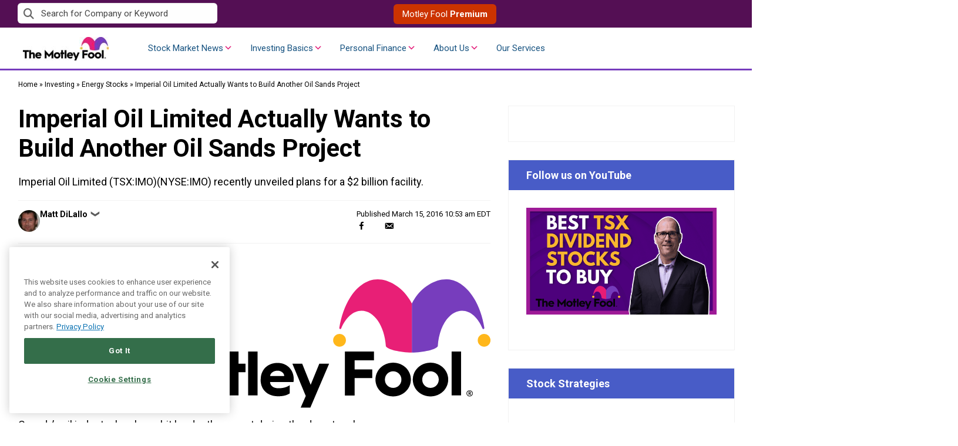

--- FILE ---
content_type: text/html; charset=utf-8
request_url: https://www.google.com/recaptcha/api2/aframe
body_size: 165
content:
<!DOCTYPE HTML><html><head><meta http-equiv="content-type" content="text/html; charset=UTF-8"></head><body><script nonce="QnQxTE7RtvYffCYzImnqVg">/** Anti-fraud and anti-abuse applications only. See google.com/recaptcha */ try{var clients={'sodar':'https://pagead2.googlesyndication.com/pagead/sodar?'};window.addEventListener("message",function(a){try{if(a.source===window.parent){var b=JSON.parse(a.data);var c=clients[b['id']];if(c){var d=document.createElement('img');d.src=c+b['params']+'&rc='+(localStorage.getItem("rc::a")?sessionStorage.getItem("rc::b"):"");window.document.body.appendChild(d);sessionStorage.setItem("rc::e",parseInt(sessionStorage.getItem("rc::e")||0)+1);localStorage.setItem("rc::h",'1769043717230');}}}catch(b){}});window.parent.postMessage("_grecaptcha_ready", "*");}catch(b){}</script></body></html>

--- FILE ---
content_type: application/javascript
request_url: https://www.fool.ca/wp-content/plugins/fool-wp-tracker/src/js/lib/fivs-cookie-manager.js?ver=2026-01-13-11-29-28
body_size: -141
content:
class FivsCookieManager {
  static init() {
    var _window$foolTracker;
    const cookieDomain = ((_window$foolTracker = window.foolTracker) === null || _window$foolTracker === void 0 ? void 0 : _window$foolTracker.cookieDomain) || '';
    let existingCookie = CookieHelper.getCookie('fivs');
    let guid;
    if (existingCookie) {
      try {
        const cookieData = CookieHelper.cookieToObject(existingCookie);
        if (cookieData && cookieData.guid) {
          guid = cookieData.guid;
        }
      } catch (e) {
        guid = null;
      }
    }
    if (!guid) {
      guid = CookieHelper.generateUuid();
    }
    const cookieValue = JSON.stringify({
      guid: guid
    });
    const expiryTime = new Date();
    expiryTime.setTime(expiryTime.getTime() + 5400 * 1000); // 5400 seconds = 90 minutes
    const expires = expiryTime.toUTCString();
    CookieHelper.setCookie('fivs', cookieValue, expires, cookieDomain);
  }
}
FivsCookieManager.init();

--- FILE ---
content_type: application/javascript
request_url: https://www.fool.ca/wp-content/plugins/fool-wp-tickers/src/Search/assets/js/ticker-search.js?ver=2026-01-21-05-09-52
body_size: 703
content:
class TickerSearch {
  constructor(siteUrl, inputSelector, restEndpoint) {
    this.siteUrl = siteUrl;
    this.inputSelector = inputSelector;
    this.inputElement = document.querySelector(this.inputSelector);
    this.restEndpoint = restEndpoint;
  }

  init() {
    this.inputElement = document.querySelector(this.inputSelector);
    if (!this.inputElement) {
      return;
    }
    this.setupEventListeners();
    const ac = new autoComplete(this.createAutoCompleteConfig());
    this.inputElement.addEventListener("focus", () => {
      if (this.inputElement.value !== "") {
        ac.events.input.input();
      }
    });
  }

  setupEventListeners() {
    // This event fires after the autocomplete JS loads and is ready to go
    if (!this.inputElement) {
      return;
    }
    this.inputElement.addEventListener("init", () => {
      // Add in the 'awesomplete' class to keep styling the same, using the old class name rather than editing a few different repos
      // The wrapper div that gets created has a class name of 'autoComplete_wrapper'
      const wrapper = document.querySelector(".autoComplete_wrapper");
      if (wrapper) {
        wrapper.classList.add("awesomplete");
      }
      // Make it so that browser autocomplete isn't used for the input
      this.inputElement.setAttribute("autocomplete", "off");
      // The selection event fires on the input when the user clicks on one of the items, redirect them to the ticker page then
      this.inputElement.addEventListener("selection", (event) => {
        if ("onTickerSelect" in FOOL_TICKER_SEARCH) {
          window[FOOL_TICKER_SEARCH.onTickerSelect].call(
            window,
            event.detail.selection.value,
          );
        } else {
          window.location.href =
            this.siteUrl + event.detail.selection.value.tickerPagePath;
        }
      });
    });
  }

  // See https://tarekraafat.github.io/autoComplete.js/#/configuration
  createAutoCompleteConfig() {
    return {
      selector: this.inputSelector,
      data: {
        src: this.searchForTicker,
        cache: false,
        keys: ["name"],
      },
      resultItem: {
        highlight: true,
      },
      debounce: 500,
      threshold: 2,
      submit: true,
    };
  }

  initLoadingState() {
    this.inputElement.parentElement.classList.add("loading");
    for (const icon of document.querySelectorAll(".fa-search")) {
      icon.classList.remove("fa-search");
      icon.classList.add("fa-spinner", "spinner-animation");
    }
  }

  endLoadingState() {
    this.inputElement.parentElement.classList.remove("loading");
    for (const icon of document.querySelectorAll(".spinner-animation")) {
      icon.classList.remove("fa-spinner", "spinner-animation");
      icon.classList.add("fa-search");
    }
  }

  searchForTicker = async (search) => {
    this.initLoadingState();
    try {
      const queryString = new URLSearchParams({
        _fields: ["name", "tickerPagePath"],
        per_page: 10,
        orderby: "count",
        order: "desc",
        search,
      }).toString();
      const requestUrl = `${this.restEndpoint}?${queryString}`;
      const source = await fetch(requestUrl);
      return await source.json();
    } catch (error) {
      return error;
    } finally {
      this.endLoadingState();
    }
  };
}

if (document.readyState === "loading") {
  document.addEventListener("DOMContentLoaded", () => {
    window.FoolTickerSearch = new TickerSearch(
      FOOL_TICKER_SEARCH.siteUrl,
      FOOL_TICKER_SEARCH.inputSelector,
      FOOL_TICKER_SEARCH.restEndpoint,
    );
    window.FoolTickerSearch.init();
  });
} else {
  window.FoolTickerSearch = new TickerSearch(
    FOOL_TICKER_SEARCH.siteUrl,
    FOOL_TICKER_SEARCH.inputSelector,
    FOOL_TICKER_SEARCH.restEndpoint,
  );
  window.FoolTickerSearch.init();
}


--- FILE ---
content_type: image/svg+xml
request_url: https://www.fool.ca/wp-content/uploads/2020/06/TMF_HoldingCo_Logo_Primary_Magenta_RoyalPurple_Rev.svg
body_size: 865
content:
<?xml version="1.0" encoding="UTF-8"?> <!-- Generator: Adobe Illustrator 24.1.2, SVG Export Plug-In . SVG Version: 6.00 Build 0) --> <svg xmlns="http://www.w3.org/2000/svg" xmlns:xlink="http://www.w3.org/1999/xlink" version="1.1" id="Layer_1" x="0px" y="0px" viewBox="0 0 634.9 173.2" style="enable-background:new 0 0 634.9 173.2;" xml:space="preserve"> <style type="text/css"> .st0{fill:#FFFFFF;} .st1{fill:#FFB71B;} .st2{fill:#773DBD;} .st3{fill:#E81F76;} </style> <g> <g> <path class="st0" d="M16.1,109.3H0V97.4h45v11.9H29.2v47.4H16.1V109.3z"></path> <path class="st0" d="M48.3,97.4H61V119c1.7-3.7,6.3-6.1,12-6.1c10.2,0,15.9,6.7,15.9,17.8v26H76.2v-24.5c0-4.9-2.6-8.1-7.3-8.1 c-4.6,0-7.9,3.5-7.9,8.5v24.1H48.3V97.4z"></path> <path class="st0" d="M93.3,135.2c0-13.6,9.7-22.4,22.7-22.4c13.1,0,21.7,9.7,21.7,21.7c0,0,0,2.2-0.3,4.2h-31.5 c0.3,5.1,4.6,8.3,11.3,8.3c8.2,0,12.8-2.5,15.2-4.2v11.1c-4,2.6-8.4,3.9-15.9,3.9c-13.9,0-23.3-8.8-23.3-22.2V135.2z M124.9,130.4 c0-3.8-3.9-7.1-8.9-7.1c-5.3,0-9.7,3.1-10,7.1H124.9z"></path> <path class="st0" d="M162.4,95.2l31.3,34.1l31.3-34.1v61.4h-12.6v-30.1l-18.7,21l-18.7-21v30.1h-12.6V95.2z"></path> <path class="st0" d="M253.1,112.5c13.2,0,23.8,10,23.8,22.7S266.3,158,253.1,158c-13.3,0-23.8-10-23.8-22.7 S239.8,112.5,253.1,112.5z M253.1,146.5c6.2,0,11.1-4.9,11.1-11.2c0-6.2-4.9-11.2-11.1-11.2c-6.3,0-11.1,5-11.1,11.2 C241.9,141.5,246.8,146.5,253.1,146.5z"></path> <path class="st0" d="M283.9,125.3h-5.7v-11.5h5.7V97.4h12.3v16.4h9.4v11.5h-9.4v31.4h-12.3V125.3z"></path> <path class="st0" d="M309.1,97.4h12.7v59.3h-12.7V97.4z"></path> <path class="st0" d="M326,135.2c0-13.6,9.7-22.4,22.7-22.4c13.1,0,21.7,9.7,21.7,21.7c0,0,0,2.2-0.3,4.2h-31.5 c0.3,5.1,4.6,8.3,11.3,8.3c8.2,0,12.8-2.5,15.2-4.2v11.1c-4,2.6-8.4,3.9-15.9,3.9c-13.9,0-23.3-8.8-23.3-22.2V135.2z M357.6,130.4 c0-3.8-3.9-7.1-8.9-7.1c-5.3,0-9.7,3.1-10,7.1H357.6z"></path> <path class="st0" d="M368.6,113.8h13.2l11.4,28.6l11.6-28.6H418l-25.3,59.4h-13l6.9-15.7L368.6,113.8z"></path> <path class="st0" d="M439.2,97.4h39.1v11.9h-26v12.2H476v11.7h-23.7v23.6h-13.1V97.4z"></path> <path class="st0" d="M504.1,112.5c13.2,0,23.8,10,23.8,22.7S517.3,158,504.1,158c-13.3,0-23.8-10-23.8-22.7 S490.8,112.5,504.1,112.5z M504.1,146.5c6.2,0,11.1-4.9,11.1-11.2c0-6.2-4.9-11.2-11.1-11.2c-6.3,0-11.1,5-11.1,11.2 C492.9,141.5,497.8,146.5,504.1,146.5z"></path> <path class="st0" d="M554.3,112.5c13.2,0,23.8,10,23.8,22.7S567.5,158,554.3,158c-13.3,0-23.8-10-23.8-22.7S541,112.5,554.3,112.5 z M554.3,146.5c6.2,0,11.1-4.9,11.1-11.2c0-6.2-4.9-11.2-11.1-11.2c-6.3,0-11.1,5-11.1,11.2C543.1,141.5,548,146.5,554.3,146.5z"></path> <path class="st0" d="M582.7,97.4h12.7v59.3h-12.7V97.4z"></path> <g id="new_69_"> <g> <circle class="st1" cx="626.4" cy="82.3" r="8.6"></circle> <path class="st2" d="M575.1,0c24.8,0,45.7,27.9,51.6,65.6c0.1,0.7-0.4,1.4-1.1,1.5l0,0c-0.6,0.1-1.2-0.2-1.4-0.8 c-5.9-14.4-16-24-27.5-24c-16.5,0-30.9,20.2-32.6,47.9l0,0c-2.1,4.6-19.2,8.1-34.9,8.7V32.7C539,12.8,558.3,0,575.1,0z"></path> </g> <g> <circle class="st1" cx="432" cy="82.3" r="8.6"></circle> <path class="st3" d="M483.3,0c-24.8,0-45.7,27.9-51.6,65.6c-0.1,0.7,0.4,1.4,1.1,1.5h0c0.6,0.1,1.2-0.2,1.4-0.8 c5.9-14.4,16-24,27.5-24c16.5,0,30.9,20.2,32.6,47.9l0,0c2.1,4.6,19.2,8.1,34.9,8.7V32.7C519.4,12.8,500.1,0,483.3,0z"></path> </g> </g> </g> <g> <path class="st0" d="M602.7,153.9c0-2.4,1.9-4.1,4.2-4.1c2.3,0,4.2,1.7,4.2,4.1s-1.9,4.1-4.2,4.1 C604.6,158,602.7,156.3,602.7,153.9z M610.3,153.9c0-2-1.5-3.4-3.4-3.4s-3.4,1.4-3.4,3.4c0,2,1.4,3.4,3.4,3.4 S610.3,155.8,610.3,153.9z M605.4,151.4h1.7c0.9,0,1.5,0.6,1.5,1.5c0,0.6-0.3,1.1-0.8,1.4l1.1,1.9h-1l-1-1.7h-0.6v1.7h-0.9V151.4z M607.1,153.7c0.4,0,0.7-0.3,0.7-0.8c0-0.4-0.3-0.7-0.7-0.7h-0.8v1.5H607.1z"></path> </g> </g> </svg> 